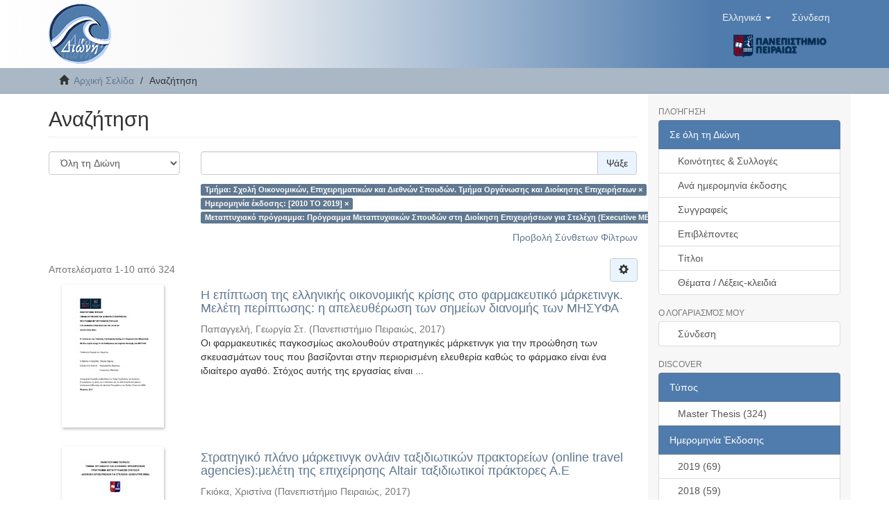

--- FILE ---
content_type: text/html;charset=utf-8
request_url: https://dione.lib.unipi.gr/xmlui/discover?filtertype_0=dateIssued&filtertype_1=master&filter_relational_operator_1=equals&filter_relational_operator_0=equals&filter_1=%CE%A0%CF%81%CF%8C%CE%B3%CF%81%CE%B1%CE%BC%CE%BC%CE%B1+%CE%9C%CE%B5%CF%84%CE%B1%CF%80%CF%84%CF%85%CF%87%CE%B9%CE%B1%CE%BA%CF%8E%CE%BD+%CE%A3%CF%80%CE%BF%CF%85%CE%B4%CF%8E%CE%BD+%CF%83%CF%84%CE%B7+%CE%94%CE%B9%CE%BF%CE%AF%CE%BA%CE%B7%CF%83%CE%B7+%CE%95%CF%80%CE%B9%CF%87%CE%B5%CE%B9%CF%81%CE%AE%CF%83%CE%B5%CF%89%CE%BD+%CE%B3%CE%B9%CE%B1+%CE%A3%CF%84%CE%B5%CE%BB%CE%AD%CF%87%CE%B7+%28Executive+MBA%29&filter_0=%5B2010+TO+2019%5D&filtertype=department&filter_relational_operator=equals&filter=%CE%A3%CF%87%CE%BF%CE%BB%CE%AE+%CE%9F%CE%B9%CE%BA%CE%BF%CE%BD%CE%BF%CE%BC%CE%B9%CE%BA%CF%8E%CE%BD%2C+%CE%95%CF%80%CE%B9%CF%87%CE%B5%CE%B9%CF%81%CE%B7%CE%BC%CE%B1%CF%84%CE%B9%CE%BA%CF%8E%CE%BD+%CE%BA%CE%B1%CE%B9+%CE%94%CE%B9%CE%B5%CE%B8%CE%BD%CF%8E%CE%BD+%CE%A3%CF%80%CE%BF%CF%85%CE%B4%CF%8E%CE%BD.+%CE%A4%CE%BC%CE%AE%CE%BC%CE%B1+%CE%9F%CF%81%CE%B3%CE%AC%CE%BD%CF%89%CF%83%CE%B7%CF%82+%CE%BA%CE%B1%CE%B9+%CE%94%CE%B9%CE%BF%CE%AF%CE%BA%CE%B7%CF%83%CE%B7%CF%82+%CE%95%CF%80%CE%B9%CF%87%CE%B5%CE%B9%CF%81%CE%AE%CF%83%CE%B5%CF%89%CE%BD
body_size: 9634
content:
<!DOCTYPE html>
            <!--[if lt IE 7]> <html class="no-js lt-ie9 lt-ie8 lt-ie7" lang="en"> <![endif]-->
            <!--[if IE 7]>    <html class="no-js lt-ie9 lt-ie8" lang="en"> <![endif]-->
            <!--[if IE 8]>    <html class="no-js lt-ie9" lang="en"> <![endif]-->
            <!--[if gt IE 8]><!--> <html class="no-js" lang="en"> <!--<![endif]-->
            <head><META http-equiv="Content-Type" content="text/html; charset=UTF-8">
<meta content="text/html; charset=UTF-8" http-equiv="Content-Type">
<meta content="IE=edge,chrome=1" http-equiv="X-UA-Compatible">
<meta content="width=device-width,initial-scale=1" name="viewport">
<link rel="shortcut icon" href="/xmlui/themes/Mirage2/images/dione_favicon.png">
<link rel="apple-touch-icon" href="/xmlui/themes/Mirage2/images/apple-touch-icon.png">
<meta name="Generator" content="DSpace 6.4">
<link href="/xmlui/themes/Mirage2/styles/main.css" rel="stylesheet">
<link type="application/opensearchdescription+xml" rel="search" href="https://dione.lib.unipi.gr:443/xmlui/description.xml" title="DSpace">
<script>
                //Clear default text of empty text areas on focus
                function tFocus(element)
                {
                if (element.value == ' '){element.value='';}
                }
                //Clear default text of empty text areas on submit
                function tSubmit(form)
                {
                var defaultedElements = document.getElementsByTagName("textarea");
                for (var i=0; i != defaultedElements.length; i++){
                if (defaultedElements[i].value == ' '){
                defaultedElements[i].value='';}}
                }
                //Disable pressing 'enter' key to submit a form (otherwise pressing 'enter' causes a submission to start over)
                function disableEnterKey(e)
                {
                var key;

                if(window.event)
                key = window.event.keyCode;     //Internet Explorer
                else
                key = e.which;     //Firefox and Netscape

                if(key == 13)  //if "Enter" pressed, then disable!
                return false;
                else
                return true;
                }
            </script><!--[if lt IE 9]>
            <script src="/xmlui/themes/Mirage2/scripts/html5shiv.js"> </script>
            <script src="/xmlui/themes/Mirage2/scripts/respond.min.js"> </script>
                <![endif]--><title>Αναζήτηση</title>
</head><body>
<header>
<div role="navigation" class="navbar navbar-default navbar-static-top">
<div class="container">
<div class="navbar-header">
<button data-toggle="offcanvas" class="navbar-toggle" type="button"><span class="sr-only">Toggle navigation</span><span class="icon-bar"></span><span class="icon-bar"></span><span class="icon-bar"></span></button><a class="navbar-brand" href="/xmlui/"><img src="/xmlui/themes/Mirage2//images/dione_logo.png"></a>
<div class="navbar-header pull-right visible-xs hidden-sm hidden-md hidden-lg">
<div class="header-button-upper">
<ul class="nav nav-pills pull-left ">
<li class="dropdown" id="ds-language-selection-xs">
<button data-toggle="dropdown" class="dropdown-toggle navbar-toggle navbar-link" role="button" href="#" id="language-dropdown-toggle-xs"><b aria-hidden="true" class="visible-xs glyphicon glyphicon-globe"></b></button>
<ul data-no-collapse="true" aria-labelledby="language-dropdown-toggle-xs" role="menu" class="dropdown-menu pull-right">
<li role="presentation" class="disabled">
<a href="https://dione.lib.unipi.gr:443/xmlui/discover?locale-attribute=el">Ελληνικά</a>
</li>
<li role="presentation">
<a href="https://dione.lib.unipi.gr:443/xmlui/discover?locale-attribute=en">English</a>
</li>
</ul>
</li>
<li>
<form method="get" action="/xmlui/login" style="display: inline">
<button class="navbar-toggle navbar-link"><b aria-hidden="true" class="visible-xs glyphicon glyphicon-user"></b></button>
</form>
</li>
</ul>
</div>
<div class="header-button-upper visible-xs visible-sm hidden-md hidden-lg">
<a href="http://www.unipi.gr"><img src="/xmlui/themes/Mirage2//images/unipi_logo.png" class="unipi-logo"></a>
</div>
</div>
</div>
<div class="navbar-header pull-right">
<div class="header-button-upper hidden-xs">
<ul class="nav navbar-nav pull-left">
<li class="dropdown" id="ds-language-selection">
<a data-toggle="dropdown" class="dropdown-toggle" role="button" href="#" id="language-dropdown-toggle"><span class="hidden-xs">Ελληνικά&nbsp;<b class="caret"></b></span></a>
<ul data-no-collapse="true" aria-labelledby="language-dropdown-toggle" role="menu" class="dropdown-menu pull-right">
<li role="presentation" class="disabled">
<a href="https://dione.lib.unipi.gr:443/xmlui/discover?locale-attribute=el">Ελληνικά</a>
</li>
<li role="presentation">
<a href="https://dione.lib.unipi.gr:443/xmlui/discover?locale-attribute=en">English</a>
</li>
</ul>
</li>
</ul>
<ul class="nav navbar-nav pull-left">
<li>
<a href="/xmlui/login"><span class="hidden-xs">Σύνδεση</span></a>
</li>
</ul>
<button type="button" class="navbar-toggle visible-sm" data-toggle="offcanvas"><span class="sr-only">Toggle navigation</span><span class="icon-bar"></span><span class="icon-bar"></span><span class="icon-bar"></span></button>
</div>
<div class="header-button-upper hidden-xs visible-sm visible-md visible-lg">
<a href="http://www.unipi.gr"><img src="/xmlui/themes/Mirage2//images/unipi_logo.png" class="unipi-logo"></a>
</div>
</div>
</div>
</div>
</header>
<div class="trail-wrapper hidden-print">
<div class="container">
<div class="row">
<div class="col-xs-12">
<div class="breadcrumb dropdown visible-xs">
<a data-toggle="dropdown" class="dropdown-toggle" role="button" href="#" id="trail-dropdown-toggle">Αναζήτηση&nbsp;<b class="caret"></b></a>
<ul aria-labelledby="trail-dropdown-toggle" role="menu" class="dropdown-menu">
<li role="presentation">
<a role="menuitem" href="/xmlui/"><i aria-hidden="true" class="glyphicon glyphicon-home"></i>&nbsp;
                        Αρχική Σελίδα</a>
</li>
<li role="presentation" class="disabled">
<a href="#" role="menuitem">Αναζήτηση</a>
</li>
</ul>
</div>
<ul class="breadcrumb hidden-xs">
<li>
<i aria-hidden="true" class="glyphicon glyphicon-home"></i>&nbsp;
            <a href="/xmlui/">Αρχική Σελίδα</a>
</li>
<li class="active">Αναζήτηση</li>
</ul>
</div>
</div>
</div>
</div>
<div class="hidden" id="no-js-warning-wrapper">
<div id="no-js-warning">
<div class="notice failure">JavaScript is disabled for your browser. Some features of this site may not work without it.</div>
</div>
</div>
<div class="container" id="main-container">
<div class="row row-offcanvas row-offcanvas-right">
<div class="horizontal-slider clearfix">
<div class="col-xs-12 col-sm-12 col-md-9 main-content">
<div>
<h2 class="ds-div-head page-header first-page-header">Αναζήτηση</h2>
<div id="aspect_discovery_SimpleSearch_div_search" class="ds-static-div primary">
<p class="ds-paragraph">
<input id="aspect_discovery_SimpleSearch_field_discovery-json-search-url" class="ds-hidden-field form-control" name="discovery-json-search-url" type="hidden" value="https://dione.lib.unipi.gr/xmlui/JSON/discovery/search">
</p>
<p class="ds-paragraph">
<input id="aspect_discovery_SimpleSearch_field_contextpath" class="ds-hidden-field form-control" name="contextpath" type="hidden" value="/xmlui">
</p>
<div id="aspect_discovery_SimpleSearch_div_discovery-search-box" class="ds-static-div discoverySearchBox">
<form id="aspect_discovery_SimpleSearch_div_general-query" class="ds-interactive-div discover-search-box" action="discover" method="get" onsubmit="javascript:tSubmit(this);">
<fieldset id="aspect_discovery_SimpleSearch_list_primary-search" class="ds-form-list">
<div class="ds-form-item row">
<div class="col-sm-3">
<p>
<select id="aspect_discovery_SimpleSearch_field_scope" class="ds-select-field form-control" name="scope"><option value="/" selected>Όλη τη Διώνη</option><option value="unipi/1">Διατριβές</option><option value="unipi/5489">Ηλεκτρονικές εκδόσεις</option><option value="unipi/17712">Σχολή Ναυτικών Δοκίμων</option></select>
</p>
</div>
<div class="col-sm-9">
<p class="input-group">
<input id="aspect_discovery_SimpleSearch_field_query" class="ds-text-field form-control" name="query" type="text" value=""><span class="input-group-btn"><button id="aspect_discovery_SimpleSearch_field_submit" class="ds-button-field btn btn-default search-icon search-icon" name="submit" type="submit">Ψάξε</button></span>
</p>
</div>
</div>
<div class="row">
<div id="filters-overview-wrapper-squared" class="col-sm-offset-3 col-sm-9"></div>
</div>
</fieldset>
<p class="ds-paragraph">
<input id="aspect_discovery_SimpleSearch_field_filtertype_0" class="ds-hidden-field form-control" name="filtertype_0" type="hidden" value="department">
</p>
<p class="ds-paragraph">
<input id="aspect_discovery_SimpleSearch_field_filtertype_1" class="ds-hidden-field form-control" name="filtertype_1" type="hidden" value="dateIssued">
</p>
<p class="ds-paragraph">
<input id="aspect_discovery_SimpleSearch_field_filtertype_2" class="ds-hidden-field form-control" name="filtertype_2" type="hidden" value="master">
</p>
<p class="ds-paragraph">
<input id="aspect_discovery_SimpleSearch_field_filter_relational_operator_1" class="ds-hidden-field form-control" name="filter_relational_operator_1" type="hidden" value="equals">
</p>
<p class="ds-paragraph">
<input id="aspect_discovery_SimpleSearch_field_filter_relational_operator_0" class="ds-hidden-field form-control" name="filter_relational_operator_0" type="hidden" value="equals">
</p>
<p class="ds-paragraph">
<input id="aspect_discovery_SimpleSearch_field_filter_2" class="ds-hidden-field form-control" name="filter_2" type="hidden" value="Πρόγραμμα Μεταπτυχιακών Σπουδών στη Διοίκηση Επιχειρήσεων για Στελέχη (Executive MBA)">
</p>
<p class="ds-paragraph">
<input id="aspect_discovery_SimpleSearch_field_filter_1" class="ds-hidden-field form-control" name="filter_1" type="hidden" value="[2010 TO 2019]">
</p>
<p class="ds-paragraph">
<input id="aspect_discovery_SimpleSearch_field_filter_relational_operator_2" class="ds-hidden-field form-control" name="filter_relational_operator_2" type="hidden" value="equals">
</p>
<p class="ds-paragraph">
<input id="aspect_discovery_SimpleSearch_field_filter_0" class="ds-hidden-field form-control" name="filter_0" type="hidden" value="Σχολή Οικονομικών, Επιχειρηματικών και Διεθνών Σπουδών. Τμήμα Οργάνωσης και Διοίκησης Επιχειρήσεων">
</p>
</form>
<form id="aspect_discovery_SimpleSearch_div_search-filters" class="ds-interactive-div discover-filters-box " action="discover" method="get" onsubmit="javascript:tSubmit(this);">
<div class="ds-static-div clearfix">
<p class="ds-paragraph pull-right">
<a href="#" class="show-advanced-filters">Προβολή Σύνθετων Φίλτρων</a><a href="#" class="hide-advanced-filters hidden">Απόκρυψη Σύνθετων Φίλτρων</a>
</p>
</div>
<h3 class="ds-div-head discovery-filters-wrapper-head hidden">Φίλτρα</h3>
<div id="aspect_discovery_SimpleSearch_div_discovery-filters-wrapper" class="ds-static-div  hidden">
<p class="ds-paragraph">Χρησιμοποιείστε φίλτρα για να περιορίσετε τα αποτελέσματα αναζήτησης.</p>
<script type="text/javascript">
                if (!window.DSpace) {
                    window.DSpace = {};
                }
                if (!window.DSpace.discovery) {
                    window.DSpace.discovery = {};
                }
                if (!window.DSpace.discovery.filters) {
                    window.DSpace.discovery.filters = [];
                }
                window.DSpace.discovery.filters.push({
                    type: 'department',
                    relational_operator: 'equals',
                    query: '\u03A3\u03C7\u03BF\u03BB\u03AE \u039F\u03B9\u03BA\u03BF\u03BD\u03BF\u03BC\u03B9\u03BA\u03CE\u03BD, \u0395\u03C0\u03B9\u03C7\u03B5\u03B9\u03C1\u03B7\u03BC\u03B1\u03C4\u03B9\u03BA\u03CE\u03BD \u03BA\u03B1\u03B9 \u0394\u03B9\u03B5\u03B8\u03BD\u03CE\u03BD \u03A3\u03C0\u03BF\u03C5\u03B4\u03CE\u03BD. \u03A4\u03BC\u03AE\u03BC\u03B1 \u039F\u03C1\u03B3\u03AC\u03BD\u03C9\u03C3\u03B7\u03C2 \u03BA\u03B1\u03B9 \u0394\u03B9\u03BF\u03AF\u03BA\u03B7\u03C3\u03B7\u03C2 \u0395\u03C0\u03B9\u03C7\u03B5\u03B9\u03C1\u03AE\u03C3\u03B5\u03C9\u03BD',
                    display_value: '\u03A3\u03C7\u03BF\u03BB\u03AE \u039F\u03B9\u03BA\u03BF\u03BD\u03BF\u03BC\u03B9\u03BA\u03CE\u03BD, \u0395\u03C0\u03B9\u03C7\u03B5\u03B9\u03C1\u03B7\u03BC\u03B1\u03C4\u03B9\u03BA\u03CE\u03BD \u03BA\u03B1\u03B9 \u0394\u03B9\u03B5\u03B8\u03BD\u03CE\u03BD \u03A3\u03C0\u03BF\u03C5\u03B4\u03CE\u03BD. \u03A4\u03BC\u03AE\u03BC\u03B1 \u039F\u03C1\u03B3\u03AC\u03BD\u03C9\u03C3\u03B7\u03C2 \u03BA\u03B1\u03B9 \u0394\u03B9\u03BF\u03AF\u03BA\u03B7\u03C3\u03B7\u03C2 \u0395\u03C0\u03B9\u03C7\u03B5\u03B9\u03C1\u03AE\u03C3\u03B5\u03C9\u03BD'
                });
            </script><script type="text/javascript">
                if (!window.DSpace) {
                    window.DSpace = {};
                }
                if (!window.DSpace.discovery) {
                    window.DSpace.discovery = {};
                }
                if (!window.DSpace.discovery.filters) {
                    window.DSpace.discovery.filters = [];
                }
                window.DSpace.discovery.filters.push({
                    type: 'dateIssued',
                    relational_operator: 'equals',
                    query: '[2010 TO 2019]',
                    display_value: '[2010 TO 2019]'
                });
            </script><script type="text/javascript">
                if (!window.DSpace) {
                    window.DSpace = {};
                }
                if (!window.DSpace.discovery) {
                    window.DSpace.discovery = {};
                }
                if (!window.DSpace.discovery.filters) {
                    window.DSpace.discovery.filters = [];
                }
                window.DSpace.discovery.filters.push({
                    type: 'master',
                    relational_operator: 'equals',
                    query: '\u03A0\u03C1\u03CC\u03B3\u03C1\u03B1\u03BC\u03BC\u03B1 \u039C\u03B5\u03C4\u03B1\u03C0\u03C4\u03C5\u03C7\u03B9\u03B1\u03BA\u03CE\u03BD \u03A3\u03C0\u03BF\u03C5\u03B4\u03CE\u03BD \u03C3\u03C4\u03B7 \u0394\u03B9\u03BF\u03AF\u03BA\u03B7\u03C3\u03B7 \u0395\u03C0\u03B9\u03C7\u03B5\u03B9\u03C1\u03AE\u03C3\u03B5\u03C9\u03BD \u03B3\u03B9\u03B1 \u03A3\u03C4\u03B5\u03BB\u03AD\u03C7\u03B7 (Executive MBA)',
                    display_value: '\u03A0\u03C1\u03CC\u03B3\u03C1\u03B1\u03BC\u03BC\u03B1 \u039C\u03B5\u03C4\u03B1\u03C0\u03C4\u03C5\u03C7\u03B9\u03B1\u03BA\u03CE\u03BD \u03A3\u03C0\u03BF\u03C5\u03B4\u03CE\u03BD \u03C3\u03C4\u03B7 \u0394\u03B9\u03BF\u03AF\u03BA\u03B7\u03C3\u03B7 \u0395\u03C0\u03B9\u03C7\u03B5\u03B9\u03C1\u03AE\u03C3\u03B5\u03C9\u03BD \u03B3\u03B9\u03B1 \u03A3\u03C4\u03B5\u03BB\u03AD\u03C7\u03B7 (Executive MBA)'
                });
            </script><script type="text/javascript">
                if (!window.DSpace) {
                    window.DSpace = {};
                }
                if (!window.DSpace.discovery) {
                    window.DSpace.discovery = {};
                }
                if (!window.DSpace.discovery.filters) {
                    window.DSpace.discovery.filters = [];
                }
            </script><script>
            if (!window.DSpace.i18n) {
                window.DSpace.i18n = {};
            } 
            if (!window.DSpace.i18n.discovery) {
                window.DSpace.i18n.discovery = {};
            }
        
                    if (!window.DSpace.i18n.discovery.filtertype) {
                        window.DSpace.i18n.discovery.filtertype = {};
                    }
                window.DSpace.i18n.discovery.filtertype['type']='Τύπος';window.DSpace.i18n.discovery.filtertype['title']='Τίτλος';window.DSpace.i18n.discovery.filtertype['author']='Συγγραφέας';window.DSpace.i18n.discovery.filtertype['subject']='Θέμα';window.DSpace.i18n.discovery.filtertype['dateIssued']='Ημερομηνία έκδοσης';window.DSpace.i18n.discovery.filtertype['department']='Τμήμα';window.DSpace.i18n.discovery.filtertype['master']='Μεταπτυχιακό πρόγραμμα';
                    if (!window.DSpace.i18n.discovery.filter_relational_operator) {
                        window.DSpace.i18n.discovery.filter_relational_operator = {};
                    }
                window.DSpace.i18n.discovery.filter_relational_operator['contains']='Περιέχει';window.DSpace.i18n.discovery.filter_relational_operator['equals']='Είναι';window.DSpace.i18n.discovery.filter_relational_operator['authority']='ID';window.DSpace.i18n.discovery.filter_relational_operator['notcontains']='Δεν Περιέχει';window.DSpace.i18n.discovery.filter_relational_operator['notequals']='Δεν Είναι';window.DSpace.i18n.discovery.filter_relational_operator['notauthority']='Δεν Είναι ID';</script>
<div id="aspect_discovery_SimpleSearch_row_filter-controls" class="ds-form-item apply-filter">
<div>
<div class="">
<p class="btn-group">
<button id="aspect_discovery_SimpleSearch_field_submit_reset_filter" class="ds-button-field btn btn-default discovery-reset-filter-button discovery-reset-filter-button" name="submit_reset_filter" type="submit">Επαναφορά</button><button class="ds-button-field btn btn-default discovery-add-filter-button visible-xs discovery-add-filter-button visible-xs " name="submit_add_filter" type="submit">Προσθήκη νέου φίλτρου</button><button id="aspect_discovery_SimpleSearch_field_submit_apply_filter" class="ds-button-field btn btn-default discovery-apply-filter-button discovery-apply-filter-button" name="submit_apply_filter" type="submit">Εφαρμογή</button>
</p>
</div>
</div>
</div>
</div>
</form>
</div>
<form id="aspect_discovery_SimpleSearch_div_main-form" class="ds-interactive-div " action="/xmlui/discover" method="post" onsubmit="javascript:tSubmit(this);">
<p class="ds-paragraph">
<input id="aspect_discovery_SimpleSearch_field_search-result" class="ds-hidden-field form-control" name="search-result" type="hidden" value="true">
</p>
<p class="ds-paragraph">
<input id="aspect_discovery_SimpleSearch_field_query" class="ds-hidden-field form-control" name="query" type="hidden" value="">
</p>
<p class="ds-paragraph">
<input id="aspect_discovery_SimpleSearch_field_current-scope" class="ds-hidden-field form-control" name="current-scope" type="hidden" value="">
</p>
<p class="ds-paragraph">
<input id="aspect_discovery_SimpleSearch_field_filtertype_0" class="ds-hidden-field form-control" name="filtertype_0" type="hidden" value="department">
</p>
<p class="ds-paragraph">
<input id="aspect_discovery_SimpleSearch_field_filtertype_1" class="ds-hidden-field form-control" name="filtertype_1" type="hidden" value="dateIssued">
</p>
<p class="ds-paragraph">
<input id="aspect_discovery_SimpleSearch_field_filtertype_2" class="ds-hidden-field form-control" name="filtertype_2" type="hidden" value="master">
</p>
<p class="ds-paragraph">
<input id="aspect_discovery_SimpleSearch_field_filter_relational_operator_1" class="ds-hidden-field form-control" name="filter_relational_operator_1" type="hidden" value="equals">
</p>
<p class="ds-paragraph">
<input id="aspect_discovery_SimpleSearch_field_filter_relational_operator_0" class="ds-hidden-field form-control" name="filter_relational_operator_0" type="hidden" value="equals">
</p>
<p class="ds-paragraph">
<input id="aspect_discovery_SimpleSearch_field_filter_2" class="ds-hidden-field form-control" name="filter_2" type="hidden" value="Πρόγραμμα Μεταπτυχιακών Σπουδών στη Διοίκηση Επιχειρήσεων για Στελέχη (Executive MBA)">
</p>
<p class="ds-paragraph">
<input id="aspect_discovery_SimpleSearch_field_filter_1" class="ds-hidden-field form-control" name="filter_1" type="hidden" value="[2010 TO 2019]">
</p>
<p class="ds-paragraph">
<input id="aspect_discovery_SimpleSearch_field_filter_relational_operator_2" class="ds-hidden-field form-control" name="filter_relational_operator_2" type="hidden" value="equals">
</p>
<p class="ds-paragraph">
<input id="aspect_discovery_SimpleSearch_field_filter_0" class="ds-hidden-field form-control" name="filter_0" type="hidden" value="Σχολή Οικονομικών, Επιχειρηματικών και Διεθνών Σπουδών. Τμήμα Οργάνωσης και Διοίκησης Επιχειρήσεων">
</p>
<p class="ds-paragraph">
<input id="aspect_discovery_SimpleSearch_field_rpp" class="ds-hidden-field form-control" name="rpp" type="hidden" value="10">
</p>
<p class="ds-paragraph">
<input id="aspect_discovery_SimpleSearch_field_sort_by" class="ds-hidden-field form-control" name="sort_by" type="hidden" value="score">
</p>
<p class="ds-paragraph">
<input id="aspect_discovery_SimpleSearch_field_order" class="ds-hidden-field form-control" name="order" type="hidden" value="desc">
</p>
</form>
<div class="pagination-masked clearfix top">
<div class="row">
<div class="col-xs-9">
<p class="pagination-info">Αποτελέσματα 1-10 από 324</p>
</div>
<div class="col-xs-3">
<div class="btn-group discovery-sort-options-menu pull-right controls-gear-wrapper" id="aspect_discovery_SimpleSearch_div_search-controls-gear">
<button data-toggle="dropdown" class="btn btn-default dropdown-toggle"><span aria-hidden="true" class="glyphicon glyphicon-cog"></span></button>
<ul role="menu" class="dropdown-menu">
<li id="aspect_discovery_SimpleSearch_item_sort-head" class=" gear-head first dropdown-header">Επιλογές Ταξινόμησης:</li>
<li id="aspect_discovery_SimpleSearch_item_relevance" class=" gear-option gear-option-selected">
<a class="" href="sort_by=score&order=desc"><span class="glyphicon glyphicon-ok btn-xs active"></span>Συνάφεια</a>
</li>
<li id="aspect_discovery_SimpleSearch_item_dc_title_sort" class=" gear-option">
<a class="" href="sort_by=dc.title_sort&order=asc"><span class="glyphicon glyphicon-ok btn-xs invisible"></span>Τίτλος Αυξ.</a>
</li>
<li id="aspect_discovery_SimpleSearch_item_dc_title_sort" class=" gear-option">
<a class="" href="sort_by=dc.title_sort&order=desc"><span class="glyphicon glyphicon-ok btn-xs invisible"></span>Τίτλος Φθιν.</a>
</li>
<li id="aspect_discovery_SimpleSearch_item_dc_date_issued_dt" class=" gear-option">
<a class="" href="sort_by=dc.date.issued_dt&order=asc"><span class="glyphicon glyphicon-ok btn-xs invisible"></span>Ημερ. Έκδοσης Αυξ.</a>
</li>
<li id="aspect_discovery_SimpleSearch_item_dc_date_issued_dt" class=" gear-option">
<a class="" href="sort_by=dc.date.issued_dt&order=desc"><span class="glyphicon glyphicon-ok btn-xs invisible"></span>Ημερ. Έκδοσης Φθιν.</a>
</li>
<li class="divider"></li>
<li id="aspect_discovery_SimpleSearch_item_rpp-head" class=" gear-head dropdown-header">Αποτελέσματα ανά σελίδα:</li>
<li id="aspect_discovery_SimpleSearch_item_rpp-5" class=" gear-option">
<a class="" href="rpp=5"><span class="glyphicon glyphicon-ok btn-xs invisible"></span>5</a>
</li>
<li id="aspect_discovery_SimpleSearch_item_rpp-10" class=" gear-option gear-option-selected">
<a class="" href="rpp=10"><span class="glyphicon glyphicon-ok btn-xs active"></span>10</a>
</li>
<li id="aspect_discovery_SimpleSearch_item_rpp-20" class=" gear-option">
<a class="" href="rpp=20"><span class="glyphicon glyphicon-ok btn-xs invisible"></span>20</a>
</li>
<li id="aspect_discovery_SimpleSearch_item_rpp-40" class=" gear-option">
<a class="" href="rpp=40"><span class="glyphicon glyphicon-ok btn-xs invisible"></span>40</a>
</li>
<li id="aspect_discovery_SimpleSearch_item_rpp-60" class=" gear-option">
<a class="" href="rpp=60"><span class="glyphicon glyphicon-ok btn-xs invisible"></span>60</a>
</li>
<li id="aspect_discovery_SimpleSearch_item_rpp-80" class=" gear-option">
<a class="" href="rpp=80"><span class="glyphicon glyphicon-ok btn-xs invisible"></span>80</a>
</li>
<li id="aspect_discovery_SimpleSearch_item_rpp-100" class=" gear-option">
<a class="" href="rpp=100"><span class="glyphicon glyphicon-ok btn-xs invisible"></span>100</a>
</li>
</ul>
</div>
</div>
</div>
</div>
<div id="aspect_discovery_SimpleSearch_div_search-results" class="ds-static-div primary">
<div class="row ds-artifact-item ">
<div class="col-sm-3 hidden-xs">
<div class="thumbnail artifact-preview">
<a href="/xmlui/handle/unipi/10920" class="image-link"><img alt="Thumbnail" class="img-responsive" src="/xmlui/bitstream/handle/unipi/10920/Papaggeli_Georgia.pdf.jpg?sequence=4&isAllowed=y"></a>
</div>
</div>
<div class="col-sm-9 artifact-description">
<a href="/xmlui/handle/unipi/10920">
<h4>Η επίπτωση της ελληνικής οικονομικής κρίσης στο φαρμακευτικό μάρκετινγκ. Μελέτη περίπτωσης: η απελευθέρωση των σημείων διανομής των ΜΗΣΥΦΑ<span class="Z3988" title="ctx_ver=Z39.88-2004&amp;rft_val_fmt=info%3Aofi%2Ffmt%3Akev%3Amtx%3Adc&amp;rft_id=https%3A%2F%2Fdione.lib.unipi.gr%2Fxmlui%2Fhandle%2Funipi%2F10920&amp;rfr_id=info%3Asid%2Fdspace.org%3Arepository&amp;">&nbsp;</span>
</h4>
</a>
<div class="artifact-info">
<span class="author h4"><small><span>Παπαγγελή, Γεωργία Στ.</span></small></span> <span class="publisher-date h4"><small>(<span class="publisher">Πανεπιστήμιο Πειραιώς</span>, <span class="date">2017</span>)</small></span>
<div class="abstract">Οι φαρμακευτικές παγκοσμίως ακολουθούν στρατηγικές μάρκετινγκ για την προώθηση&#13;
των σκευασμάτων τους που βασίζονται στην περιορισμένη ελευθερία καθώς το&#13;
φάρμακο είναι ένα ιδιαίτερο αγαθό. Στόχος αυτής της εργασίας είναι ...</div>
</div>
</div>
</div>
<div class="row ds-artifact-item ">
<div class="col-sm-3 hidden-xs">
<div class="thumbnail artifact-preview">
<a href="/xmlui/handle/unipi/10416" class="image-link"><img alt="Thumbnail" class="img-responsive" src="/xmlui/bitstream/handle/unipi/10416/Gkioka_Christina.pdf.jpg?sequence=4&isAllowed=y"></a>
</div>
</div>
<div class="col-sm-9 artifact-description">
<a href="/xmlui/handle/unipi/10416">
<h4>Στρατηγικό πλάνο μάρκετινγκ ονλάιν ταξιδιωτικών πρακτορείων (online travel agencies):μελέτη της επιχείρησης Altair ταξιδιωτικοί πράκτορες Α.Ε<span class="Z3988" title="ctx_ver=Z39.88-2004&amp;rft_val_fmt=info%3Aofi%2Ffmt%3Akev%3Amtx%3Adc&amp;rft_id=https%3A%2F%2Fdione.lib.unipi.gr%2Fxmlui%2Fhandle%2Funipi%2F10416&amp;rfr_id=info%3Asid%2Fdspace.org%3Arepository&amp;">&nbsp;</span>
</h4>
</a>
<div class="artifact-info">
<span class="author h4"><small><span>Γκιόκα, Χριστίνα</span></small></span> <span class="publisher-date h4"><small>(<span class="publisher">Πανεπιστήμιο Πειραιώς</span>, <span class="date">2017</span>)</small></span>
<div class="abstract">Η ραγδαία ανάπτυξη της τεχνολογίας έχει φέρει μεγάλες αλλαγές σε διάφορους τομείς της καθημερινότητας. Η διαφήμιση και το μάρκετινγκ αποτελούν δύο τομείς, οι οποίοι διαφέρουν σημαντικά από την παραδοσιακή τους μορφή του ...</div>
</div>
</div>
</div>
<div class="row ds-artifact-item ">
<div class="col-sm-3 hidden-xs">
<div class="thumbnail artifact-preview">
<a href="/xmlui/handle/unipi/9803" class="image-link"><img alt="Thumbnail" class="img-responsive" src="/xmlui/bitstream/handle/unipi/9803/Retika_Christina.pdf.jpg?sequence=4&isAllowed=y"></a>
</div>
</div>
<div class="col-sm-9 artifact-description">
<a href="/xmlui/handle/unipi/9803">
<h4>Πράσινα - οικολογικά κτίρια (green buildings) στην Ελλάδα<span class="Z3988" title="ctx_ver=Z39.88-2004&amp;rft_val_fmt=info%3Aofi%2Ffmt%3Akev%3Amtx%3Adc&amp;rft_id=https%3A%2F%2Fdione.lib.unipi.gr%2Fxmlui%2Fhandle%2Funipi%2F9803&amp;rfr_id=info%3Asid%2Fdspace.org%3Arepository&amp;">&nbsp;</span>
</h4>
</a>
<div class="artifact-info">
<span class="author h4"><small><span>Ρετίκα, Χριστίνα</span></small></span> <span class="publisher-date h4"><small>(<span class="publisher">Πανεπιστήμιο Πειραιώς</span>, <span class="date">2016-06</span>)</small></span>
<div class="abstract">Κίνητρο της παρούσας εργασίας ήταν η ελλειπής γνώση και ανάπτυξη των πράσινων κτιρίων στην Ελλάδα.&#13;
Καθώς η χώρα μας διανύει μία μεγάλη περίοδο οικονομικής ύφεσης και η οικονομία παράλληλα με την προστασία του περιβάλλοντος ...</div>
</div>
</div>
</div>
<div class="row ds-artifact-item ">
<div class="col-sm-3 hidden-xs">
<div class="thumbnail artifact-preview">
<a href="/xmlui/handle/unipi/12408" class="image-link"><img alt="Thumbnail" class="img-responsive" src="/xmlui/bitstream/handle/unipi/12408/Fafalios_EMBA1753.pdf.jpg?sequence=8&isAllowed=y"></a>
</div>
</div>
<div class="col-sm-9 artifact-description">
<a href="/xmlui/handle/unipi/12408">
<h4>Σύγκριση μεθόδων αποτίμησης &amp; εφαρμογή στις συγχωνεύσεις &amp; εξαγορές (Αποτίμηση αξίας αντιτίμου εξαγοράς της επιχείρησης Ολυμπιακή Ζυθοποιΐα Α.Ε.<span class="Z3988" title="ctx_ver=Z39.88-2004&amp;rft_val_fmt=info%3Aofi%2Ffmt%3Akev%3Amtx%3Adc&amp;rft_id=https%3A%2F%2Fdione.lib.unipi.gr%2Fxmlui%2Fhandle%2Funipi%2F12408&amp;rfr_id=info%3Asid%2Fdspace.org%3Arepository&amp;">&nbsp;</span>
</h4>
</a>
<div class="artifact-info">
<span class="author h4"><small><span>Φαφαλιός, Ηλίας</span></small></span> <span class="publisher-date h4"><small>(<span class="publisher">Πανεπιστήμιο Πειραιώς</span>, <span class="date">2019-11-06</span>)</small></span>
<div class="abstract">Οι συγχωνεύσεις και εξαγορές αποτελούν ένα οικονομικό φαινόμενο που έχει προσελκύσει το ενδιαφέρον των οικονομολόγων εδώ και αρκετές δεκαετίες. Έχει μελετηθεί από πολλές διαφορετικές σκοπιές και με πολλές διαφορετικές ...</div>
</div>
</div>
</div>
<div class="row ds-artifact-item ">
<div class="col-sm-3 hidden-xs">
<div class="thumbnail artifact-preview">
<a href="/xmlui/handle/unipi/10686" class="image-link"><img alt="Thumbnail" class="img-responsive" src="/xmlui/bitstream/handle/unipi/10686/Ntente_Afroditi.pdf.jpg?sequence=4&isAllowed=y"></a>
</div>
</div>
<div class="col-sm-9 artifact-description">
<a href="/xmlui/handle/unipi/10686">
<h4>Επιχειρηματική ηθική και σύγχρονα επιχειρηματικά σκάνδαλα<span class="Z3988" title="ctx_ver=Z39.88-2004&amp;rft_val_fmt=info%3Aofi%2Ffmt%3Akev%3Amtx%3Adc&amp;rft_id=https%3A%2F%2Fdione.lib.unipi.gr%2Fxmlui%2Fhandle%2Funipi%2F10686&amp;rfr_id=info%3Asid%2Fdspace.org%3Arepository&amp;">&nbsp;</span>
</h4>
</a>
<div class="artifact-info">
<span class="author h4"><small><span>Ντέντε, Αφροδίτη Γ.</span></small></span> <span class="publisher-date h4"><small>(<span class="publisher">Πανεπιστήμιο Πειραιώς</span>, <span class="date">2017-07</span>)</small></span>
<div class="abstract">Στη σημερινή εποχή, ο έντονος ανταγωνισμός που παρατηρείται ανάμεσα στις επιχειρήσεις, ως απόρροια της παγκοσμιοποίησης, καθιστά ολοένα και δυσκολότερη την επιβίωση και ανάπτυξη της επιχείρησης. Για να μπορέσει λοιπόν μία ...</div>
</div>
</div>
</div>
<div class="row ds-artifact-item ">
<div class="col-sm-3 hidden-xs">
<div class="thumbnail artifact-preview">
<a href="/xmlui/handle/unipi/11006" class="image-link"><img alt="Thumbnail" class="img-responsive" src="/xmlui/bitstream/handle/unipi/11006/Christofa_Niki.pdf.jpg?sequence=4&isAllowed=y"></a>
</div>
</div>
<div class="col-sm-9 artifact-description">
<a href="/xmlui/handle/unipi/11006">
<h4>Πως το εργασιακό κλίμα επηρεάζει την εργασιακή ικανοποίηση και την εργασιακή δέσμευση<span class="Z3988" title="ctx_ver=Z39.88-2004&amp;rft_val_fmt=info%3Aofi%2Ffmt%3Akev%3Amtx%3Adc&amp;rft_id=https%3A%2F%2Fdione.lib.unipi.gr%2Fxmlui%2Fhandle%2Funipi%2F11006&amp;rfr_id=info%3Asid%2Fdspace.org%3Arepository&amp;">&nbsp;</span>
</h4>
</a>
<div class="artifact-info">
<span class="author h4"><small><span>Χριστόφα, Νίκη</span></small></span> <span class="publisher-date h4"><small>(<span class="publisher">Πανεπιστήμιο Πειραιώς</span>, <span class="date">2018</span>)</small></span>
<div class="abstract">Η μελέτη του εργασιακού κλίματος, της εργασιακής ικανοποίησης και της εργασιακής δέσμευσης, έχει ξεκινήσει πολλά χρόνια πριν. Τα τελευταία χρόνια όμως γίνεται επιτακτική η ανάγκη για συστηματικότερη μελέτη των εννοιών, ...</div>
</div>
</div>
</div>
<div class="row ds-artifact-item ">
<div class="col-sm-3 hidden-xs">
<div class="thumbnail artifact-preview">
<a href="/xmlui/handle/unipi/8740" class="image-link"><img alt="Thumbnail" class="img-responsive" src=""></a>
</div>
</div>
<div class="col-sm-9 artifact-description">
<a href="/xmlui/handle/unipi/8740">
<h4>Χρηματοοικονομική ανάλυση : η περίπτωση του κλάδου μεταλλικών κατασκευών<span class="Z3988" title="ctx_ver=Z39.88-2004&amp;rft_val_fmt=info%3Aofi%2Ffmt%3Akev%3Amtx%3Adc&amp;rft_id=https%3A%2F%2Fdione.lib.unipi.gr%2Fxmlui%2Fhandle%2Funipi%2F8740&amp;rfr_id=info%3Asid%2Fdspace.org%3Arepository&amp;">&nbsp;</span>
</h4>
</a>
<div class="artifact-info">
<span class="author h4"><small><span>Κώνστα, Αγγελική</span></small></span> <span class="publisher-date h4"><small>(<span class="publisher">Πανεπιστήμιο Πειραιώς</span>, <span class="date">2013-10-25</span>)</small></span>
<div class="abstract">Με την παρούσα εργασία πραγματοποιείται χρηματοοικονομική ανάλυση των επιχειρήσεων που δραστηριοποιούνται στον τομέα μεταλλικών κατασκευών, και πιο συγκεκριμένα στο κομμάτι των κατασκευών πρατηρίων υγρών καυσίμων με τη ...</div>
</div>
</div>
</div>
<div class="row ds-artifact-item ">
<div class="col-sm-3 hidden-xs">
<div class="thumbnail artifact-preview">
<a href="/xmlui/handle/unipi/11357" class="image-link"><img alt="Thumbnail" class="img-responsive" src="/xmlui/bitstream/handle/unipi/11357/Koutroumpis_emba1227.pdf.jpg?sequence=4&isAllowed=y"></a>
</div>
</div>
<div class="col-sm-9 artifact-description">
<a href="/xmlui/handle/unipi/11357">
<h4>Ποιότητα στη φαρμακευτική βιομηχανία: η περίπτωση των εργαλείων σχεδιασμού προϊόντων και υπηρεσίων<span class="Z3988" title="ctx_ver=Z39.88-2004&amp;rft_val_fmt=info%3Aofi%2Ffmt%3Akev%3Amtx%3Adc&amp;rft_id=https%3A%2F%2Fdione.lib.unipi.gr%2Fxmlui%2Fhandle%2Funipi%2F11357&amp;rfr_id=info%3Asid%2Fdspace.org%3Arepository&amp;">&nbsp;</span>
</h4>
</a>
<div class="artifact-info">
<span class="author h4"><small><span>Κουτρουμπής, Αθανάσιος</span></small></span> <span class="publisher-date h4"><small>(<span class="publisher">Πανεπιστήμιο Πειραιώς</span>, <span class="date">2018-07</span>)</small></span>
<div class="abstract">Ο όρος φαρμακευτική βιομηχανία ουσιαστικά εμφανίστηκε στις αρχές του 20ου αιώνα &micro;ε την παρασκευή και την ευπορία της ασπιρίνης από την εταιρεία Bayer. Από τότε η φαρμακοβιομηχανία στηρίχθηκε ουσιαστικά στην ανακάλυψη νέων ...</div>
</div>
</div>
</div>
<div class="row ds-artifact-item ">
<div class="col-sm-3 hidden-xs">
<div class="thumbnail artifact-preview">
<a href="/xmlui/handle/unipi/9240" class="image-link"><img alt="Thumbnail" class="img-responsive" src="/xmlui/bitstream/handle/unipi/9240/Chalkou_Katerina.pdf.jpg?sequence=4&isAllowed=y"></a>
</div>
</div>
<div class="col-sm-9 artifact-description">
<a href="/xmlui/handle/unipi/9240">
<h4>Εταιρική διακυβέρνηση : η στάση του Έλληνα καταναλωτή. Case study DIAGEO Hellas<span class="Z3988" title="ctx_ver=Z39.88-2004&amp;rft_val_fmt=info%3Aofi%2Ffmt%3Akev%3Amtx%3Adc&amp;rft_id=https%3A%2F%2Fdione.lib.unipi.gr%2Fxmlui%2Fhandle%2Funipi%2F9240&amp;rfr_id=info%3Asid%2Fdspace.org%3Arepository&amp;">&nbsp;</span>
</h4>
</a>
<div class="artifact-info">
<span class="author h4"><small><span>Χάλκου, Κατερίνα</span></small></span> <span class="publisher-date h4"><small>(<span class="publisher">Πανεπιστήμιο Πειραιώς</span>, <span class="date">2015</span>)</small></span>
<div class="abstract">Η παρούσα διπλωματική εργασία επικεντρώνεται στην Εταιρική Κοινωνική Ευθύνη, που νοηματικά έπεται της διατύπωσης του Κώδικα Επιχειρηματικής Ηθικής και των Αρχών Εταιρικής Διακυβέρνησης των οποίων είναι μέρος, με στόχο να ...</div>
</div>
</div>
</div>
<div class="row ds-artifact-item ">
<div class="col-sm-3 hidden-xs">
<div class="thumbnail artifact-preview">
<a href="/xmlui/handle/unipi/12292" class="image-link"><img alt="Thumbnail" class="img-responsive" src="/xmlui/bitstream/handle/unipi/12292/Kouklaris_emba1530.pdf.jpg?sequence=4&isAllowed=y"></a>
</div>
</div>
<div class="col-sm-9 artifact-description">
<a href="/xmlui/handle/unipi/12292">
<h4>Project management methodology and tools<span class="Z3988" title="ctx_ver=Z39.88-2004&amp;rft_val_fmt=info%3Aofi%2Ffmt%3Akev%3Amtx%3Adc&amp;rft_id=https%3A%2F%2Fdione.lib.unipi.gr%2Fxmlui%2Fhandle%2Funipi%2F12292&amp;rfr_id=info%3Asid%2Fdspace.org%3Arepository&amp;">&nbsp;</span>
</h4>
</a>
<div class="artifact-info">
<span class="author h4"><small><span>Κούκλαρης, Παναγιώτης</span></small></span> <span class="publisher-date h4"><small>(<span class="publisher">Πανεπιστήμιο Πειραιώς</span>, <span class="date">2019-11</span>)</small></span>
<div class="abstract">Στην παρούσα εργασία γίνεται παρουσίαση της επιστήμης της Διαχείρισης Έργου (Project Management). Μέσα από τους ορισμούς του έργου (Project), της Διαχείρισης και του Διαχειριστή Έργου (Project Manager) δίνεται μία πρώτη ...</div>
</div>
</div>
</div>
</div>
<div class="pagination-masked clearfix bottom">
<div class="centered-pagination">
<ul class="pagination">
<li class="disabled">
<a class="previous-page-link" href="discover?rpp=10&etal=0&group_by=none&page=0&filtertype_0=department&filtertype_1=dateIssued&filtertype_2=master&filter_relational_operator_1=equals&filter_relational_operator_0=equals&filter_2=%CE%A0%CF%81%CF%8C%CE%B3%CF%81%CE%B1%CE%BC%CE%BC%CE%B1+%CE%9C%CE%B5%CF%84%CE%B1%CF%80%CF%84%CF%85%CF%87%CE%B9%CE%B1%CE%BA%CF%8E%CE%BD+%CE%A3%CF%80%CE%BF%CF%85%CE%B4%CF%8E%CE%BD+%CF%83%CF%84%CE%B7+%CE%94%CE%B9%CE%BF%CE%AF%CE%BA%CE%B7%CF%83%CE%B7+%CE%95%CF%80%CE%B9%CF%87%CE%B5%CE%B9%CF%81%CE%AE%CF%83%CE%B5%CF%89%CE%BD+%CE%B3%CE%B9%CE%B1+%CE%A3%CF%84%CE%B5%CE%BB%CE%AD%CF%87%CE%B7+%28Executive+MBA%29&filter_1=%5B2010+TO+2019%5D&filter_relational_operator_2=equals&filter_0=%CE%A3%CF%87%CE%BF%CE%BB%CE%AE+%CE%9F%CE%B9%CE%BA%CE%BF%CE%BD%CE%BF%CE%BC%CE%B9%CE%BA%CF%8E%CE%BD%2C+%CE%95%CF%80%CE%B9%CF%87%CE%B5%CE%B9%CF%81%CE%B7%CE%BC%CE%B1%CF%84%CE%B9%CE%BA%CF%8E%CE%BD+%CE%BA%CE%B1%CE%B9+%CE%94%CE%B9%CE%B5%CE%B8%CE%BD%CF%8E%CE%BD+%CE%A3%CF%80%CE%BF%CF%85%CE%B4%CF%8E%CE%BD.+%CE%A4%CE%BC%CE%AE%CE%BC%CE%B1+%CE%9F%CF%81%CE%B3%CE%AC%CE%BD%CF%89%CF%83%CE%B7%CF%82+%CE%BA%CE%B1%CE%B9+%CE%94%CE%B9%CE%BF%CE%AF%CE%BA%CE%B7%CF%83%CE%B7%CF%82+%CE%95%CF%80%CE%B9%CF%87%CE%B5%CE%B9%CF%81%CE%AE%CF%83%CE%B5%CF%89%CE%BD"><span class="glyphicon glyphicon-arrow-left"></span></a>
</li>
<li class="active">
<a href="discover?rpp=10&etal=0&group_by=none&page=1&filtertype_0=department&filtertype_1=dateIssued&filtertype_2=master&filter_relational_operator_1=equals&filter_relational_operator_0=equals&filter_2=%CE%A0%CF%81%CF%8C%CE%B3%CF%81%CE%B1%CE%BC%CE%BC%CE%B1+%CE%9C%CE%B5%CF%84%CE%B1%CF%80%CF%84%CF%85%CF%87%CE%B9%CE%B1%CE%BA%CF%8E%CE%BD+%CE%A3%CF%80%CE%BF%CF%85%CE%B4%CF%8E%CE%BD+%CF%83%CF%84%CE%B7+%CE%94%CE%B9%CE%BF%CE%AF%CE%BA%CE%B7%CF%83%CE%B7+%CE%95%CF%80%CE%B9%CF%87%CE%B5%CE%B9%CF%81%CE%AE%CF%83%CE%B5%CF%89%CE%BD+%CE%B3%CE%B9%CE%B1+%CE%A3%CF%84%CE%B5%CE%BB%CE%AD%CF%87%CE%B7+%28Executive+MBA%29&filter_1=%5B2010+TO+2019%5D&filter_relational_operator_2=equals&filter_0=%CE%A3%CF%87%CE%BF%CE%BB%CE%AE+%CE%9F%CE%B9%CE%BA%CE%BF%CE%BD%CE%BF%CE%BC%CE%B9%CE%BA%CF%8E%CE%BD%2C+%CE%95%CF%80%CE%B9%CF%87%CE%B5%CE%B9%CF%81%CE%B7%CE%BC%CE%B1%CF%84%CE%B9%CE%BA%CF%8E%CE%BD+%CE%BA%CE%B1%CE%B9+%CE%94%CE%B9%CE%B5%CE%B8%CE%BD%CF%8E%CE%BD+%CE%A3%CF%80%CE%BF%CF%85%CE%B4%CF%8E%CE%BD.+%CE%A4%CE%BC%CE%AE%CE%BC%CE%B1+%CE%9F%CF%81%CE%B3%CE%AC%CE%BD%CF%89%CF%83%CE%B7%CF%82+%CE%BA%CE%B1%CE%B9+%CE%94%CE%B9%CE%BF%CE%AF%CE%BA%CE%B7%CF%83%CE%B7%CF%82+%CE%95%CF%80%CE%B9%CF%87%CE%B5%CE%B9%CF%81%CE%AE%CF%83%CE%B5%CF%89%CE%BD">1</a>
</li>
<li class="page-link page-link-offset-1">
<a href="discover?rpp=10&etal=0&group_by=none&page=2&filtertype_0=department&filtertype_1=dateIssued&filtertype_2=master&filter_relational_operator_1=equals&filter_relational_operator_0=equals&filter_2=%CE%A0%CF%81%CF%8C%CE%B3%CF%81%CE%B1%CE%BC%CE%BC%CE%B1+%CE%9C%CE%B5%CF%84%CE%B1%CF%80%CF%84%CF%85%CF%87%CE%B9%CE%B1%CE%BA%CF%8E%CE%BD+%CE%A3%CF%80%CE%BF%CF%85%CE%B4%CF%8E%CE%BD+%CF%83%CF%84%CE%B7+%CE%94%CE%B9%CE%BF%CE%AF%CE%BA%CE%B7%CF%83%CE%B7+%CE%95%CF%80%CE%B9%CF%87%CE%B5%CE%B9%CF%81%CE%AE%CF%83%CE%B5%CF%89%CE%BD+%CE%B3%CE%B9%CE%B1+%CE%A3%CF%84%CE%B5%CE%BB%CE%AD%CF%87%CE%B7+%28Executive+MBA%29&filter_1=%5B2010+TO+2019%5D&filter_relational_operator_2=equals&filter_0=%CE%A3%CF%87%CE%BF%CE%BB%CE%AE+%CE%9F%CE%B9%CE%BA%CE%BF%CE%BD%CE%BF%CE%BC%CE%B9%CE%BA%CF%8E%CE%BD%2C+%CE%95%CF%80%CE%B9%CF%87%CE%B5%CE%B9%CF%81%CE%B7%CE%BC%CE%B1%CF%84%CE%B9%CE%BA%CF%8E%CE%BD+%CE%BA%CE%B1%CE%B9+%CE%94%CE%B9%CE%B5%CE%B8%CE%BD%CF%8E%CE%BD+%CE%A3%CF%80%CE%BF%CF%85%CE%B4%CF%8E%CE%BD.+%CE%A4%CE%BC%CE%AE%CE%BC%CE%B1+%CE%9F%CF%81%CE%B3%CE%AC%CE%BD%CF%89%CF%83%CE%B7%CF%82+%CE%BA%CE%B1%CE%B9+%CE%94%CE%B9%CE%BF%CE%AF%CE%BA%CE%B7%CF%83%CE%B7%CF%82+%CE%95%CF%80%CE%B9%CF%87%CE%B5%CE%B9%CF%81%CE%AE%CF%83%CE%B5%CF%89%CE%BD">2</a>
</li>
<li class="page-link page-link-offset-2">
<a href="discover?rpp=10&etal=0&group_by=none&page=3&filtertype_0=department&filtertype_1=dateIssued&filtertype_2=master&filter_relational_operator_1=equals&filter_relational_operator_0=equals&filter_2=%CE%A0%CF%81%CF%8C%CE%B3%CF%81%CE%B1%CE%BC%CE%BC%CE%B1+%CE%9C%CE%B5%CF%84%CE%B1%CF%80%CF%84%CF%85%CF%87%CE%B9%CE%B1%CE%BA%CF%8E%CE%BD+%CE%A3%CF%80%CE%BF%CF%85%CE%B4%CF%8E%CE%BD+%CF%83%CF%84%CE%B7+%CE%94%CE%B9%CE%BF%CE%AF%CE%BA%CE%B7%CF%83%CE%B7+%CE%95%CF%80%CE%B9%CF%87%CE%B5%CE%B9%CF%81%CE%AE%CF%83%CE%B5%CF%89%CE%BD+%CE%B3%CE%B9%CE%B1+%CE%A3%CF%84%CE%B5%CE%BB%CE%AD%CF%87%CE%B7+%28Executive+MBA%29&filter_1=%5B2010+TO+2019%5D&filter_relational_operator_2=equals&filter_0=%CE%A3%CF%87%CE%BF%CE%BB%CE%AE+%CE%9F%CE%B9%CE%BA%CE%BF%CE%BD%CE%BF%CE%BC%CE%B9%CE%BA%CF%8E%CE%BD%2C+%CE%95%CF%80%CE%B9%CF%87%CE%B5%CE%B9%CF%81%CE%B7%CE%BC%CE%B1%CF%84%CE%B9%CE%BA%CF%8E%CE%BD+%CE%BA%CE%B1%CE%B9+%CE%94%CE%B9%CE%B5%CE%B8%CE%BD%CF%8E%CE%BD+%CE%A3%CF%80%CE%BF%CF%85%CE%B4%CF%8E%CE%BD.+%CE%A4%CE%BC%CE%AE%CE%BC%CE%B1+%CE%9F%CF%81%CE%B3%CE%AC%CE%BD%CF%89%CF%83%CE%B7%CF%82+%CE%BA%CE%B1%CE%B9+%CE%94%CE%B9%CE%BF%CE%AF%CE%BA%CE%B7%CF%83%CE%B7%CF%82+%CE%95%CF%80%CE%B9%CF%87%CE%B5%CE%B9%CF%81%CE%AE%CF%83%CE%B5%CF%89%CE%BD">3</a>
</li>
<li class="page-link page-link-offset-3">
<a href="discover?rpp=10&etal=0&group_by=none&page=4&filtertype_0=department&filtertype_1=dateIssued&filtertype_2=master&filter_relational_operator_1=equals&filter_relational_operator_0=equals&filter_2=%CE%A0%CF%81%CF%8C%CE%B3%CF%81%CE%B1%CE%BC%CE%BC%CE%B1+%CE%9C%CE%B5%CF%84%CE%B1%CF%80%CF%84%CF%85%CF%87%CE%B9%CE%B1%CE%BA%CF%8E%CE%BD+%CE%A3%CF%80%CE%BF%CF%85%CE%B4%CF%8E%CE%BD+%CF%83%CF%84%CE%B7+%CE%94%CE%B9%CE%BF%CE%AF%CE%BA%CE%B7%CF%83%CE%B7+%CE%95%CF%80%CE%B9%CF%87%CE%B5%CE%B9%CF%81%CE%AE%CF%83%CE%B5%CF%89%CE%BD+%CE%B3%CE%B9%CE%B1+%CE%A3%CF%84%CE%B5%CE%BB%CE%AD%CF%87%CE%B7+%28Executive+MBA%29&filter_1=%5B2010+TO+2019%5D&filter_relational_operator_2=equals&filter_0=%CE%A3%CF%87%CE%BF%CE%BB%CE%AE+%CE%9F%CE%B9%CE%BA%CE%BF%CE%BD%CE%BF%CE%BC%CE%B9%CE%BA%CF%8E%CE%BD%2C+%CE%95%CF%80%CE%B9%CF%87%CE%B5%CE%B9%CF%81%CE%B7%CE%BC%CE%B1%CF%84%CE%B9%CE%BA%CF%8E%CE%BD+%CE%BA%CE%B1%CE%B9+%CE%94%CE%B9%CE%B5%CE%B8%CE%BD%CF%8E%CE%BD+%CE%A3%CF%80%CE%BF%CF%85%CE%B4%CF%8E%CE%BD.+%CE%A4%CE%BC%CE%AE%CE%BC%CE%B1+%CE%9F%CF%81%CE%B3%CE%AC%CE%BD%CF%89%CF%83%CE%B7%CF%82+%CE%BA%CE%B1%CE%B9+%CE%94%CE%B9%CE%BF%CE%AF%CE%BA%CE%B7%CF%83%CE%B7%CF%82+%CE%95%CF%80%CE%B9%CF%87%CE%B5%CE%B9%CF%81%CE%AE%CF%83%CE%B5%CF%89%CE%BD">4</a>
</li>
<li>
<span>. . .</span>
</li>
<li class="last-page-link">
<a href="discover?rpp=10&etal=0&group_by=none&page=33&filtertype_0=department&filtertype_1=dateIssued&filtertype_2=master&filter_relational_operator_1=equals&filter_relational_operator_0=equals&filter_2=%CE%A0%CF%81%CF%8C%CE%B3%CF%81%CE%B1%CE%BC%CE%BC%CE%B1+%CE%9C%CE%B5%CF%84%CE%B1%CF%80%CF%84%CF%85%CF%87%CE%B9%CE%B1%CE%BA%CF%8E%CE%BD+%CE%A3%CF%80%CE%BF%CF%85%CE%B4%CF%8E%CE%BD+%CF%83%CF%84%CE%B7+%CE%94%CE%B9%CE%BF%CE%AF%CE%BA%CE%B7%CF%83%CE%B7+%CE%95%CF%80%CE%B9%CF%87%CE%B5%CE%B9%CF%81%CE%AE%CF%83%CE%B5%CF%89%CE%BD+%CE%B3%CE%B9%CE%B1+%CE%A3%CF%84%CE%B5%CE%BB%CE%AD%CF%87%CE%B7+%28Executive+MBA%29&filter_1=%5B2010+TO+2019%5D&filter_relational_operator_2=equals&filter_0=%CE%A3%CF%87%CE%BF%CE%BB%CE%AE+%CE%9F%CE%B9%CE%BA%CE%BF%CE%BD%CE%BF%CE%BC%CE%B9%CE%BA%CF%8E%CE%BD%2C+%CE%95%CF%80%CE%B9%CF%87%CE%B5%CE%B9%CF%81%CE%B7%CE%BC%CE%B1%CF%84%CE%B9%CE%BA%CF%8E%CE%BD+%CE%BA%CE%B1%CE%B9+%CE%94%CE%B9%CE%B5%CE%B8%CE%BD%CF%8E%CE%BD+%CE%A3%CF%80%CE%BF%CF%85%CE%B4%CF%8E%CE%BD.+%CE%A4%CE%BC%CE%AE%CE%BC%CE%B1+%CE%9F%CF%81%CE%B3%CE%AC%CE%BD%CF%89%CF%83%CE%B7%CF%82+%CE%BA%CE%B1%CE%B9+%CE%94%CE%B9%CE%BF%CE%AF%CE%BA%CE%B7%CF%83%CE%B7%CF%82+%CE%95%CF%80%CE%B9%CF%87%CE%B5%CE%B9%CF%81%CE%AE%CF%83%CE%B5%CF%89%CE%BD">33</a>
</li>
<li>
<a class="next-page-link" href="discover?rpp=10&etal=0&group_by=none&page=2&filtertype_0=department&filtertype_1=dateIssued&filtertype_2=master&filter_relational_operator_1=equals&filter_relational_operator_0=equals&filter_2=%CE%A0%CF%81%CF%8C%CE%B3%CF%81%CE%B1%CE%BC%CE%BC%CE%B1+%CE%9C%CE%B5%CF%84%CE%B1%CF%80%CF%84%CF%85%CF%87%CE%B9%CE%B1%CE%BA%CF%8E%CE%BD+%CE%A3%CF%80%CE%BF%CF%85%CE%B4%CF%8E%CE%BD+%CF%83%CF%84%CE%B7+%CE%94%CE%B9%CE%BF%CE%AF%CE%BA%CE%B7%CF%83%CE%B7+%CE%95%CF%80%CE%B9%CF%87%CE%B5%CE%B9%CF%81%CE%AE%CF%83%CE%B5%CF%89%CE%BD+%CE%B3%CE%B9%CE%B1+%CE%A3%CF%84%CE%B5%CE%BB%CE%AD%CF%87%CE%B7+%28Executive+MBA%29&filter_1=%5B2010+TO+2019%5D&filter_relational_operator_2=equals&filter_0=%CE%A3%CF%87%CE%BF%CE%BB%CE%AE+%CE%9F%CE%B9%CE%BA%CE%BF%CE%BD%CE%BF%CE%BC%CE%B9%CE%BA%CF%8E%CE%BD%2C+%CE%95%CF%80%CE%B9%CF%87%CE%B5%CE%B9%CF%81%CE%B7%CE%BC%CE%B1%CF%84%CE%B9%CE%BA%CF%8E%CE%BD+%CE%BA%CE%B1%CE%B9+%CE%94%CE%B9%CE%B5%CE%B8%CE%BD%CF%8E%CE%BD+%CE%A3%CF%80%CE%BF%CF%85%CE%B4%CF%8E%CE%BD.+%CE%A4%CE%BC%CE%AE%CE%BC%CE%B1+%CE%9F%CF%81%CE%B3%CE%AC%CE%BD%CF%89%CF%83%CE%B7%CF%82+%CE%BA%CE%B1%CE%B9+%CE%94%CE%B9%CE%BF%CE%AF%CE%BA%CE%B7%CF%83%CE%B7%CF%82+%CE%95%CF%80%CE%B9%CF%87%CE%B5%CE%B9%CF%81%CE%AE%CF%83%CE%B5%CF%89%CE%BD"><span class="glyphicon glyphicon-arrow-right"></span></a>
</li>
</ul>
</div>
</div>
</div>
</div>
<div class="visible-xs visible-sm">
<footer>
<div class="row">
<hr>
<div class="col-xs-12 col-sm-5">
<div class="col-xs-3 col-sm-3 footer-library-name">
<a href="http://www.lib.unipi.gr"><img src="/xmlui/themes/Mirage2//images/lib_unipi.png"></a>
</div>
<div class="col-xs-9 col-sm-9 hidden-print">Βιβλιοθήκη Πανεπιστημίου Πειραιώς<br>
<a href="/xmlui/contact">Επικοινωνήστε μαζί μας</a>
<br>
<a href="/xmlui/feedback">Στείλτε μας τα σχόλιά σας</a>
</div>
<div class="col-xs-12 col-sm-12 hidden-print">
<span class="theme-by">Created by <a style="color: rgb(145,44,69)" href="http://www.elidoc.gr">ELiDOC</a></span>
</div>
</div>
<div class="col-xs-12 col-sm-7 hidden-print espa">
<img src="/xmlui/themes/Mirage2//images/espa.jpg"><div class="espa-text">Η δημιουργία κι ο εμπλουτισμός του Ιδρυματικού Αποθετηρίου "Διώνη", έγιναν στο πλαίσιο του Έργου &laquo;Υπηρεσία Ιδρυματικού 
						Αποθετηρίου και Ψηφιακής Βιβλιοθήκης&raquo; της πράξης &laquo;Ψηφιακές υπηρεσίες ανοιχτής πρόσβασης της βιβλιοθήκης του Πανεπιστημίου Πειραιώς&raquo;
						</div>
</div>
</div>
<a class="hidden" href="/xmlui/htmlmap">&nbsp;</a>
<p>&nbsp;</p>
</footer>
</div>
</div>
<div role="navigation" id="sidebar" class="col-xs-6 col-sm-3 sidebar-offcanvas">
<div class="hidden-print" id="ds-options">
<h2 class="ds-option-set-head  h6">Πλοήγηση</h2>
<div id="aspect_viewArtifacts_Navigation_list_browse" class="list-group">
<a class="list-group-item active"><span class="h5 list-group-item-heading  h5">Σε όλη τη Διώνη</span></a><a href="/xmlui/community-list" class="list-group-item ds-option">Κοινότητες &amp; Συλλογές</a><a href="/xmlui/browse?type=dateissued" class="list-group-item ds-option">Ανά ημερομηνία έκδοσης</a><a href="/xmlui/browse?type=author" class="list-group-item ds-option">Συγγραφείς</a><a href="/xmlui/browse?type=advisor" class="list-group-item ds-option">Επιβλέποντες</a><a href="/xmlui/browse?type=title" class="list-group-item ds-option">Τίτλοι</a><a href="/xmlui/browse?type=subject" class="list-group-item ds-option">Θέματα / Λέξεις-κλειδιά</a>
</div>
<h2 class="ds-option-set-head  h6">Ο λογαριασμός μου</h2>
<div id="aspect_viewArtifacts_Navigation_list_account" class="list-group">
<a href="/xmlui/login" class="list-group-item ds-option">Σύνδεση</a>
</div>
<div id="aspect_viewArtifacts_Navigation_list_context" class="list-group"></div>
<div id="aspect_viewArtifacts_Navigation_list_administrative" class="list-group"></div>
<h2 class="ds-option-set-head  h6">Discover</h2>
<div id="aspect_discovery_Navigation_list_discovery" class="list-group">
<a class="list-group-item active"><span class="h5 list-group-item-heading  h5">Τύπος</span></a><a href="/xmlui/discover?filtertype_0=department&filtertype_1=dateIssued&filtertype_2=master&filter_relational_operator_1=equals&filter_relational_operator_0=equals&filter_2=%CE%A0%CF%81%CF%8C%CE%B3%CF%81%CE%B1%CE%BC%CE%BC%CE%B1+%CE%9C%CE%B5%CF%84%CE%B1%CF%80%CF%84%CF%85%CF%87%CE%B9%CE%B1%CE%BA%CF%8E%CE%BD+%CE%A3%CF%80%CE%BF%CF%85%CE%B4%CF%8E%CE%BD+%CF%83%CF%84%CE%B7+%CE%94%CE%B9%CE%BF%CE%AF%CE%BA%CE%B7%CF%83%CE%B7+%CE%95%CF%80%CE%B9%CF%87%CE%B5%CE%B9%CF%81%CE%AE%CF%83%CE%B5%CF%89%CE%BD+%CE%B3%CE%B9%CE%B1+%CE%A3%CF%84%CE%B5%CE%BB%CE%AD%CF%87%CE%B7+%28Executive+MBA%29&filter_1=%5B2010+TO+2019%5D&filter_relational_operator_2=equals&filter_0=%CE%A3%CF%87%CE%BF%CE%BB%CE%AE+%CE%9F%CE%B9%CE%BA%CE%BF%CE%BD%CE%BF%CE%BC%CE%B9%CE%BA%CF%8E%CE%BD%2C+%CE%95%CF%80%CE%B9%CF%87%CE%B5%CE%B9%CF%81%CE%B7%CE%BC%CE%B1%CF%84%CE%B9%CE%BA%CF%8E%CE%BD+%CE%BA%CE%B1%CE%B9+%CE%94%CE%B9%CE%B5%CE%B8%CE%BD%CF%8E%CE%BD+%CE%A3%CF%80%CE%BF%CF%85%CE%B4%CF%8E%CE%BD.+%CE%A4%CE%BC%CE%AE%CE%BC%CE%B1+%CE%9F%CF%81%CE%B3%CE%AC%CE%BD%CF%89%CF%83%CE%B7%CF%82+%CE%BA%CE%B1%CE%B9+%CE%94%CE%B9%CE%BF%CE%AF%CE%BA%CE%B7%CF%83%CE%B7%CF%82+%CE%95%CF%80%CE%B9%CF%87%CE%B5%CE%B9%CF%81%CE%AE%CF%83%CE%B5%CF%89%CE%BD&filtertype=type&filter_relational_operator=equals&filter=Master+Thesis" class="list-group-item ds-option">Master Thesis (324)</a><a class="list-group-item active"><span class="h5 list-group-item-heading  h5">Ημερομηνία Έκδοσης</span></a><a href="/xmlui/discover?filtertype_0=department&filtertype_1=dateIssued&filtertype_2=master&filter_relational_operator_1=equals&filter_relational_operator_0=equals&filter_2=%CE%A0%CF%81%CF%8C%CE%B3%CF%81%CE%B1%CE%BC%CE%BC%CE%B1+%CE%9C%CE%B5%CF%84%CE%B1%CF%80%CF%84%CF%85%CF%87%CE%B9%CE%B1%CE%BA%CF%8E%CE%BD+%CE%A3%CF%80%CE%BF%CF%85%CE%B4%CF%8E%CE%BD+%CF%83%CF%84%CE%B7+%CE%94%CE%B9%CE%BF%CE%AF%CE%BA%CE%B7%CF%83%CE%B7+%CE%95%CF%80%CE%B9%CF%87%CE%B5%CE%B9%CF%81%CE%AE%CF%83%CE%B5%CF%89%CE%BD+%CE%B3%CE%B9%CE%B1+%CE%A3%CF%84%CE%B5%CE%BB%CE%AD%CF%87%CE%B7+%28Executive+MBA%29&filter_1=%5B2010+TO+2019%5D&filter_relational_operator_2=equals&filter_0=%CE%A3%CF%87%CE%BF%CE%BB%CE%AE+%CE%9F%CE%B9%CE%BA%CE%BF%CE%BD%CE%BF%CE%BC%CE%B9%CE%BA%CF%8E%CE%BD%2C+%CE%95%CF%80%CE%B9%CF%87%CE%B5%CE%B9%CF%81%CE%B7%CE%BC%CE%B1%CF%84%CE%B9%CE%BA%CF%8E%CE%BD+%CE%BA%CE%B1%CE%B9+%CE%94%CE%B9%CE%B5%CE%B8%CE%BD%CF%8E%CE%BD+%CE%A3%CF%80%CE%BF%CF%85%CE%B4%CF%8E%CE%BD.+%CE%A4%CE%BC%CE%AE%CE%BC%CE%B1+%CE%9F%CF%81%CE%B3%CE%AC%CE%BD%CF%89%CF%83%CE%B7%CF%82+%CE%BA%CE%B1%CE%B9+%CE%94%CE%B9%CE%BF%CE%AF%CE%BA%CE%B7%CF%83%CE%B7%CF%82+%CE%95%CF%80%CE%B9%CF%87%CE%B5%CE%B9%CF%81%CE%AE%CF%83%CE%B5%CF%89%CE%BD&filtertype=dateIssued&filter_relational_operator=equals&filter=2019" class="list-group-item ds-option">2019 (69)</a><a href="/xmlui/discover?filtertype_0=department&filtertype_1=dateIssued&filtertype_2=master&filter_relational_operator_1=equals&filter_relational_operator_0=equals&filter_2=%CE%A0%CF%81%CF%8C%CE%B3%CF%81%CE%B1%CE%BC%CE%BC%CE%B1+%CE%9C%CE%B5%CF%84%CE%B1%CF%80%CF%84%CF%85%CF%87%CE%B9%CE%B1%CE%BA%CF%8E%CE%BD+%CE%A3%CF%80%CE%BF%CF%85%CE%B4%CF%8E%CE%BD+%CF%83%CF%84%CE%B7+%CE%94%CE%B9%CE%BF%CE%AF%CE%BA%CE%B7%CF%83%CE%B7+%CE%95%CF%80%CE%B9%CF%87%CE%B5%CE%B9%CF%81%CE%AE%CF%83%CE%B5%CF%89%CE%BD+%CE%B3%CE%B9%CE%B1+%CE%A3%CF%84%CE%B5%CE%BB%CE%AD%CF%87%CE%B7+%28Executive+MBA%29&filter_1=%5B2010+TO+2019%5D&filter_relational_operator_2=equals&filter_0=%CE%A3%CF%87%CE%BF%CE%BB%CE%AE+%CE%9F%CE%B9%CE%BA%CE%BF%CE%BD%CE%BF%CE%BC%CE%B9%CE%BA%CF%8E%CE%BD%2C+%CE%95%CF%80%CE%B9%CF%87%CE%B5%CE%B9%CF%81%CE%B7%CE%BC%CE%B1%CF%84%CE%B9%CE%BA%CF%8E%CE%BD+%CE%BA%CE%B1%CE%B9+%CE%94%CE%B9%CE%B5%CE%B8%CE%BD%CF%8E%CE%BD+%CE%A3%CF%80%CE%BF%CF%85%CE%B4%CF%8E%CE%BD.+%CE%A4%CE%BC%CE%AE%CE%BC%CE%B1+%CE%9F%CF%81%CE%B3%CE%AC%CE%BD%CF%89%CF%83%CE%B7%CF%82+%CE%BA%CE%B1%CE%B9+%CE%94%CE%B9%CE%BF%CE%AF%CE%BA%CE%B7%CF%83%CE%B7%CF%82+%CE%95%CF%80%CE%B9%CF%87%CE%B5%CE%B9%CF%81%CE%AE%CF%83%CE%B5%CF%89%CE%BD&filtertype=dateIssued&filter_relational_operator=equals&filter=2018" class="list-group-item ds-option">2018 (59)</a><a href="/xmlui/discover?filtertype_0=department&filtertype_1=dateIssued&filtertype_2=master&filter_relational_operator_1=equals&filter_relational_operator_0=equals&filter_2=%CE%A0%CF%81%CF%8C%CE%B3%CF%81%CE%B1%CE%BC%CE%BC%CE%B1+%CE%9C%CE%B5%CF%84%CE%B1%CF%80%CF%84%CF%85%CF%87%CE%B9%CE%B1%CE%BA%CF%8E%CE%BD+%CE%A3%CF%80%CE%BF%CF%85%CE%B4%CF%8E%CE%BD+%CF%83%CF%84%CE%B7+%CE%94%CE%B9%CE%BF%CE%AF%CE%BA%CE%B7%CF%83%CE%B7+%CE%95%CF%80%CE%B9%CF%87%CE%B5%CE%B9%CF%81%CE%AE%CF%83%CE%B5%CF%89%CE%BD+%CE%B3%CE%B9%CE%B1+%CE%A3%CF%84%CE%B5%CE%BB%CE%AD%CF%87%CE%B7+%28Executive+MBA%29&filter_1=%5B2010+TO+2019%5D&filter_relational_operator_2=equals&filter_0=%CE%A3%CF%87%CE%BF%CE%BB%CE%AE+%CE%9F%CE%B9%CE%BA%CE%BF%CE%BD%CE%BF%CE%BC%CE%B9%CE%BA%CF%8E%CE%BD%2C+%CE%95%CF%80%CE%B9%CF%87%CE%B5%CE%B9%CF%81%CE%B7%CE%BC%CE%B1%CF%84%CE%B9%CE%BA%CF%8E%CE%BD+%CE%BA%CE%B1%CE%B9+%CE%94%CE%B9%CE%B5%CE%B8%CE%BD%CF%8E%CE%BD+%CE%A3%CF%80%CE%BF%CF%85%CE%B4%CF%8E%CE%BD.+%CE%A4%CE%BC%CE%AE%CE%BC%CE%B1+%CE%9F%CF%81%CE%B3%CE%AC%CE%BD%CF%89%CF%83%CE%B7%CF%82+%CE%BA%CE%B1%CE%B9+%CE%94%CE%B9%CE%BF%CE%AF%CE%BA%CE%B7%CF%83%CE%B7%CF%82+%CE%95%CF%80%CE%B9%CF%87%CE%B5%CE%B9%CF%81%CE%AE%CF%83%CE%B5%CF%89%CE%BD&filtertype=dateIssued&filter_relational_operator=equals&filter=2016" class="list-group-item ds-option">2016 (46)</a><a href="/xmlui/discover?filtertype_0=department&filtertype_1=dateIssued&filtertype_2=master&filter_relational_operator_1=equals&filter_relational_operator_0=equals&filter_2=%CE%A0%CF%81%CF%8C%CE%B3%CF%81%CE%B1%CE%BC%CE%BC%CE%B1+%CE%9C%CE%B5%CF%84%CE%B1%CF%80%CF%84%CF%85%CF%87%CE%B9%CE%B1%CE%BA%CF%8E%CE%BD+%CE%A3%CF%80%CE%BF%CF%85%CE%B4%CF%8E%CE%BD+%CF%83%CF%84%CE%B7+%CE%94%CE%B9%CE%BF%CE%AF%CE%BA%CE%B7%CF%83%CE%B7+%CE%95%CF%80%CE%B9%CF%87%CE%B5%CE%B9%CF%81%CE%AE%CF%83%CE%B5%CF%89%CE%BD+%CE%B3%CE%B9%CE%B1+%CE%A3%CF%84%CE%B5%CE%BB%CE%AD%CF%87%CE%B7+%28Executive+MBA%29&filter_1=%5B2010+TO+2019%5D&filter_relational_operator_2=equals&filter_0=%CE%A3%CF%87%CE%BF%CE%BB%CE%AE+%CE%9F%CE%B9%CE%BA%CE%BF%CE%BD%CE%BF%CE%BC%CE%B9%CE%BA%CF%8E%CE%BD%2C+%CE%95%CF%80%CE%B9%CF%87%CE%B5%CE%B9%CF%81%CE%B7%CE%BC%CE%B1%CF%84%CE%B9%CE%BA%CF%8E%CE%BD+%CE%BA%CE%B1%CE%B9+%CE%94%CE%B9%CE%B5%CE%B8%CE%BD%CF%8E%CE%BD+%CE%A3%CF%80%CE%BF%CF%85%CE%B4%CF%8E%CE%BD.+%CE%A4%CE%BC%CE%AE%CE%BC%CE%B1+%CE%9F%CF%81%CE%B3%CE%AC%CE%BD%CF%89%CF%83%CE%B7%CF%82+%CE%BA%CE%B1%CE%B9+%CE%94%CE%B9%CE%BF%CE%AF%CE%BA%CE%B7%CF%83%CE%B7%CF%82+%CE%95%CF%80%CE%B9%CF%87%CE%B5%CE%B9%CF%81%CE%AE%CF%83%CE%B5%CF%89%CE%BD&filtertype=dateIssued&filter_relational_operator=equals&filter=2017" class="list-group-item ds-option">2017 (42)</a><a href="/xmlui/discover?filtertype_0=department&filtertype_1=dateIssued&filtertype_2=master&filter_relational_operator_1=equals&filter_relational_operator_0=equals&filter_2=%CE%A0%CF%81%CF%8C%CE%B3%CF%81%CE%B1%CE%BC%CE%BC%CE%B1+%CE%9C%CE%B5%CF%84%CE%B1%CF%80%CF%84%CF%85%CF%87%CE%B9%CE%B1%CE%BA%CF%8E%CE%BD+%CE%A3%CF%80%CE%BF%CF%85%CE%B4%CF%8E%CE%BD+%CF%83%CF%84%CE%B7+%CE%94%CE%B9%CE%BF%CE%AF%CE%BA%CE%B7%CF%83%CE%B7+%CE%95%CF%80%CE%B9%CF%87%CE%B5%CE%B9%CF%81%CE%AE%CF%83%CE%B5%CF%89%CE%BD+%CE%B3%CE%B9%CE%B1+%CE%A3%CF%84%CE%B5%CE%BB%CE%AD%CF%87%CE%B7+%28Executive+MBA%29&filter_1=%5B2010+TO+2019%5D&filter_relational_operator_2=equals&filter_0=%CE%A3%CF%87%CE%BF%CE%BB%CE%AE+%CE%9F%CE%B9%CE%BA%CE%BF%CE%BD%CE%BF%CE%BC%CE%B9%CE%BA%CF%8E%CE%BD%2C+%CE%95%CF%80%CE%B9%CF%87%CE%B5%CE%B9%CF%81%CE%B7%CE%BC%CE%B1%CF%84%CE%B9%CE%BA%CF%8E%CE%BD+%CE%BA%CE%B1%CE%B9+%CE%94%CE%B9%CE%B5%CE%B8%CE%BD%CF%8E%CE%BD+%CE%A3%CF%80%CE%BF%CF%85%CE%B4%CF%8E%CE%BD.+%CE%A4%CE%BC%CE%AE%CE%BC%CE%B1+%CE%9F%CF%81%CE%B3%CE%AC%CE%BD%CF%89%CF%83%CE%B7%CF%82+%CE%BA%CE%B1%CE%B9+%CE%94%CE%B9%CE%BF%CE%AF%CE%BA%CE%B7%CF%83%CE%B7%CF%82+%CE%95%CF%80%CE%B9%CF%87%CE%B5%CE%B9%CF%81%CE%AE%CF%83%CE%B5%CF%89%CE%BD&filtertype=dateIssued&filter_relational_operator=equals&filter=2015" class="list-group-item ds-option">2015 (41)</a><a href="/xmlui/discover?filtertype_0=department&filtertype_1=dateIssued&filtertype_2=master&filter_relational_operator_1=equals&filter_relational_operator_0=equals&filter_2=%CE%A0%CF%81%CF%8C%CE%B3%CF%81%CE%B1%CE%BC%CE%BC%CE%B1+%CE%9C%CE%B5%CF%84%CE%B1%CF%80%CF%84%CF%85%CF%87%CE%B9%CE%B1%CE%BA%CF%8E%CE%BD+%CE%A3%CF%80%CE%BF%CF%85%CE%B4%CF%8E%CE%BD+%CF%83%CF%84%CE%B7+%CE%94%CE%B9%CE%BF%CE%AF%CE%BA%CE%B7%CF%83%CE%B7+%CE%95%CF%80%CE%B9%CF%87%CE%B5%CE%B9%CF%81%CE%AE%CF%83%CE%B5%CF%89%CE%BD+%CE%B3%CE%B9%CE%B1+%CE%A3%CF%84%CE%B5%CE%BB%CE%AD%CF%87%CE%B7+%28Executive+MBA%29&filter_1=%5B2010+TO+2019%5D&filter_relational_operator_2=equals&filter_0=%CE%A3%CF%87%CE%BF%CE%BB%CE%AE+%CE%9F%CE%B9%CE%BA%CE%BF%CE%BD%CE%BF%CE%BC%CE%B9%CE%BA%CF%8E%CE%BD%2C+%CE%95%CF%80%CE%B9%CF%87%CE%B5%CE%B9%CF%81%CE%B7%CE%BC%CE%B1%CF%84%CE%B9%CE%BA%CF%8E%CE%BD+%CE%BA%CE%B1%CE%B9+%CE%94%CE%B9%CE%B5%CE%B8%CE%BD%CF%8E%CE%BD+%CE%A3%CF%80%CE%BF%CF%85%CE%B4%CF%8E%CE%BD.+%CE%A4%CE%BC%CE%AE%CE%BC%CE%B1+%CE%9F%CF%81%CE%B3%CE%AC%CE%BD%CF%89%CF%83%CE%B7%CF%82+%CE%BA%CE%B1%CE%B9+%CE%94%CE%B9%CE%BF%CE%AF%CE%BA%CE%B7%CF%83%CE%B7%CF%82+%CE%95%CF%80%CE%B9%CF%87%CE%B5%CE%B9%CF%81%CE%AE%CF%83%CE%B5%CF%89%CE%BD&filtertype=dateIssued&filter_relational_operator=equals&filter=2014" class="list-group-item ds-option">2014 (39)</a><a href="/xmlui/discover?filtertype_0=department&filtertype_1=dateIssued&filtertype_2=master&filter_relational_operator_1=equals&filter_relational_operator_0=equals&filter_2=%CE%A0%CF%81%CF%8C%CE%B3%CF%81%CE%B1%CE%BC%CE%BC%CE%B1+%CE%9C%CE%B5%CF%84%CE%B1%CF%80%CF%84%CF%85%CF%87%CE%B9%CE%B1%CE%BA%CF%8E%CE%BD+%CE%A3%CF%80%CE%BF%CF%85%CE%B4%CF%8E%CE%BD+%CF%83%CF%84%CE%B7+%CE%94%CE%B9%CE%BF%CE%AF%CE%BA%CE%B7%CF%83%CE%B7+%CE%95%CF%80%CE%B9%CF%87%CE%B5%CE%B9%CF%81%CE%AE%CF%83%CE%B5%CF%89%CE%BD+%CE%B3%CE%B9%CE%B1+%CE%A3%CF%84%CE%B5%CE%BB%CE%AD%CF%87%CE%B7+%28Executive+MBA%29&filter_1=%5B2010+TO+2019%5D&filter_relational_operator_2=equals&filter_0=%CE%A3%CF%87%CE%BF%CE%BB%CE%AE+%CE%9F%CE%B9%CE%BA%CE%BF%CE%BD%CE%BF%CE%BC%CE%B9%CE%BA%CF%8E%CE%BD%2C+%CE%95%CF%80%CE%B9%CF%87%CE%B5%CE%B9%CF%81%CE%B7%CE%BC%CE%B1%CF%84%CE%B9%CE%BA%CF%8E%CE%BD+%CE%BA%CE%B1%CE%B9+%CE%94%CE%B9%CE%B5%CE%B8%CE%BD%CF%8E%CE%BD+%CE%A3%CF%80%CE%BF%CF%85%CE%B4%CF%8E%CE%BD.+%CE%A4%CE%BC%CE%AE%CE%BC%CE%B1+%CE%9F%CF%81%CE%B3%CE%AC%CE%BD%CF%89%CF%83%CE%B7%CF%82+%CE%BA%CE%B1%CE%B9+%CE%94%CE%B9%CE%BF%CE%AF%CE%BA%CE%B7%CF%83%CE%B7%CF%82+%CE%95%CF%80%CE%B9%CF%87%CE%B5%CE%B9%CF%81%CE%AE%CF%83%CE%B5%CF%89%CE%BD&filtertype=dateIssued&filter_relational_operator=equals&filter=2013" class="list-group-item ds-option">2013 (24)</a><a href="/xmlui/discover?filtertype_0=department&filtertype_1=dateIssued&filtertype_2=master&filter_relational_operator_1=equals&filter_relational_operator_0=equals&filter_2=%CE%A0%CF%81%CF%8C%CE%B3%CF%81%CE%B1%CE%BC%CE%BC%CE%B1+%CE%9C%CE%B5%CF%84%CE%B1%CF%80%CF%84%CF%85%CF%87%CE%B9%CE%B1%CE%BA%CF%8E%CE%BD+%CE%A3%CF%80%CE%BF%CF%85%CE%B4%CF%8E%CE%BD+%CF%83%CF%84%CE%B7+%CE%94%CE%B9%CE%BF%CE%AF%CE%BA%CE%B7%CF%83%CE%B7+%CE%95%CF%80%CE%B9%CF%87%CE%B5%CE%B9%CF%81%CE%AE%CF%83%CE%B5%CF%89%CE%BD+%CE%B3%CE%B9%CE%B1+%CE%A3%CF%84%CE%B5%CE%BB%CE%AD%CF%87%CE%B7+%28Executive+MBA%29&filter_1=%5B2010+TO+2019%5D&filter_relational_operator_2=equals&filter_0=%CE%A3%CF%87%CE%BF%CE%BB%CE%AE+%CE%9F%CE%B9%CE%BA%CE%BF%CE%BD%CE%BF%CE%BC%CE%B9%CE%BA%CF%8E%CE%BD%2C+%CE%95%CF%80%CE%B9%CF%87%CE%B5%CE%B9%CF%81%CE%B7%CE%BC%CE%B1%CF%84%CE%B9%CE%BA%CF%8E%CE%BD+%CE%BA%CE%B1%CE%B9+%CE%94%CE%B9%CE%B5%CE%B8%CE%BD%CF%8E%CE%BD+%CE%A3%CF%80%CE%BF%CF%85%CE%B4%CF%8E%CE%BD.+%CE%A4%CE%BC%CE%AE%CE%BC%CE%B1+%CE%9F%CF%81%CE%B3%CE%AC%CE%BD%CF%89%CF%83%CE%B7%CF%82+%CE%BA%CE%B1%CE%B9+%CE%94%CE%B9%CE%BF%CE%AF%CE%BA%CE%B7%CF%83%CE%B7%CF%82+%CE%95%CF%80%CE%B9%CF%87%CE%B5%CE%B9%CF%81%CE%AE%CF%83%CE%B5%CF%89%CE%BD&filtertype=dateIssued&filter_relational_operator=equals&filter=2010" class="list-group-item ds-option">2010 (2)</a><a href="/xmlui/discover?filtertype_0=department&filtertype_1=dateIssued&filtertype_2=master&filter_relational_operator_1=equals&filter_relational_operator_0=equals&filter_2=%CE%A0%CF%81%CF%8C%CE%B3%CF%81%CE%B1%CE%BC%CE%BC%CE%B1+%CE%9C%CE%B5%CF%84%CE%B1%CF%80%CF%84%CF%85%CF%87%CE%B9%CE%B1%CE%BA%CF%8E%CE%BD+%CE%A3%CF%80%CE%BF%CF%85%CE%B4%CF%8E%CE%BD+%CF%83%CF%84%CE%B7+%CE%94%CE%B9%CE%BF%CE%AF%CE%BA%CE%B7%CF%83%CE%B7+%CE%95%CF%80%CE%B9%CF%87%CE%B5%CE%B9%CF%81%CE%AE%CF%83%CE%B5%CF%89%CE%BD+%CE%B3%CE%B9%CE%B1+%CE%A3%CF%84%CE%B5%CE%BB%CE%AD%CF%87%CE%B7+%28Executive+MBA%29&filter_1=%5B2010+TO+2019%5D&filter_relational_operator_2=equals&filter_0=%CE%A3%CF%87%CE%BF%CE%BB%CE%AE+%CE%9F%CE%B9%CE%BA%CE%BF%CE%BD%CE%BF%CE%BC%CE%B9%CE%BA%CF%8E%CE%BD%2C+%CE%95%CF%80%CE%B9%CF%87%CE%B5%CE%B9%CF%81%CE%B7%CE%BC%CE%B1%CF%84%CE%B9%CE%BA%CF%8E%CE%BD+%CE%BA%CE%B1%CE%B9+%CE%94%CE%B9%CE%B5%CE%B8%CE%BD%CF%8E%CE%BD+%CE%A3%CF%80%CE%BF%CF%85%CE%B4%CF%8E%CE%BD.+%CE%A4%CE%BC%CE%AE%CE%BC%CE%B1+%CE%9F%CF%81%CE%B3%CE%AC%CE%BD%CF%89%CF%83%CE%B7%CF%82+%CE%BA%CE%B1%CE%B9+%CE%94%CE%B9%CE%BF%CE%AF%CE%BA%CE%B7%CF%83%CE%B7%CF%82+%CE%95%CF%80%CE%B9%CF%87%CE%B5%CE%B9%CF%81%CE%AE%CF%83%CE%B5%CF%89%CE%BD&filtertype=dateIssued&filter_relational_operator=equals&filter=2012" class="list-group-item ds-option">2012 (2)</a><a class="list-group-item active"><span class="h5 list-group-item-heading  h5">Τμήμα</span></a>
<div id="aspect_discovery_SidebarFacetsTransformer_item_0_12273010492473979" class="list-group-item ds-option selected">Σχολή Οικονομικών, Επιχειρηματικών και Διεθνών Σπουδών. Τμήμα Οργάνωσης και Διοίκησης Επιχειρήσεων (324)</div>
<a class="list-group-item active"><span class="h5 list-group-item-heading  h5">Μεταπτυχιακό πρόγραμμα</span></a>
<div id="aspect_discovery_SidebarFacetsTransformer_item_0_111556697989592" class="list-group-item ds-option selected">Πρόγραμμα Μεταπτυχιακών Σπουδών στη Διοίκηση Επιχειρήσεων για Στελέχη (Executive MBA) (324)</div>
</div>
</div>
</div>
</div>
</div>
<div class="hidden-xs hidden-sm">
<footer>
<div class="row">
<hr>
<div class="col-xs-12 col-sm-5">
<div class="col-xs-3 col-sm-3 footer-library-name">
<a href="http://www.lib.unipi.gr"><img src="/xmlui/themes/Mirage2//images/lib_unipi.png"></a>
</div>
<div class="col-xs-9 col-sm-9 hidden-print">Βιβλιοθήκη Πανεπιστημίου Πειραιώς<br>
<a href="/xmlui/contact">Επικοινωνήστε μαζί μας</a>
<br>
<a href="/xmlui/feedback">Στείλτε μας τα σχόλιά σας</a>
</div>
<div class="col-xs-12 col-sm-12 hidden-print">
<span class="theme-by">Created by <a style="color: rgb(145,44,69)" href="http://www.elidoc.gr">ELiDOC</a></span>
</div>
</div>
<div class="col-xs-12 col-sm-7 hidden-print espa">
<img src="/xmlui/themes/Mirage2//images/espa.jpg"><div class="espa-text">Η δημιουργία κι ο εμπλουτισμός του Ιδρυματικού Αποθετηρίου "Διώνη", έγιναν στο πλαίσιο του Έργου &laquo;Υπηρεσία Ιδρυματικού 
						Αποθετηρίου και Ψηφιακής Βιβλιοθήκης&raquo; της πράξης &laquo;Ψηφιακές υπηρεσίες ανοιχτής πρόσβασης της βιβλιοθήκης του Πανεπιστημίου Πειραιώς&raquo;
						</div>
</div>
</div>
<a class="hidden" href="/xmlui/htmlmap">&nbsp;</a>
<p>&nbsp;</p>
</footer>
</div>
</div>
<script>if(!window.DSpace){window.DSpace={};}window.DSpace.context_path='/xmlui';window.DSpace.theme_path='/xmlui/themes/Mirage2/';</script><script src="/xmlui/themes/Mirage2/scripts/theme.js"> </script><script src="/xmlui/static/js/discovery/discovery-results.js"> </script>
</body></html>
